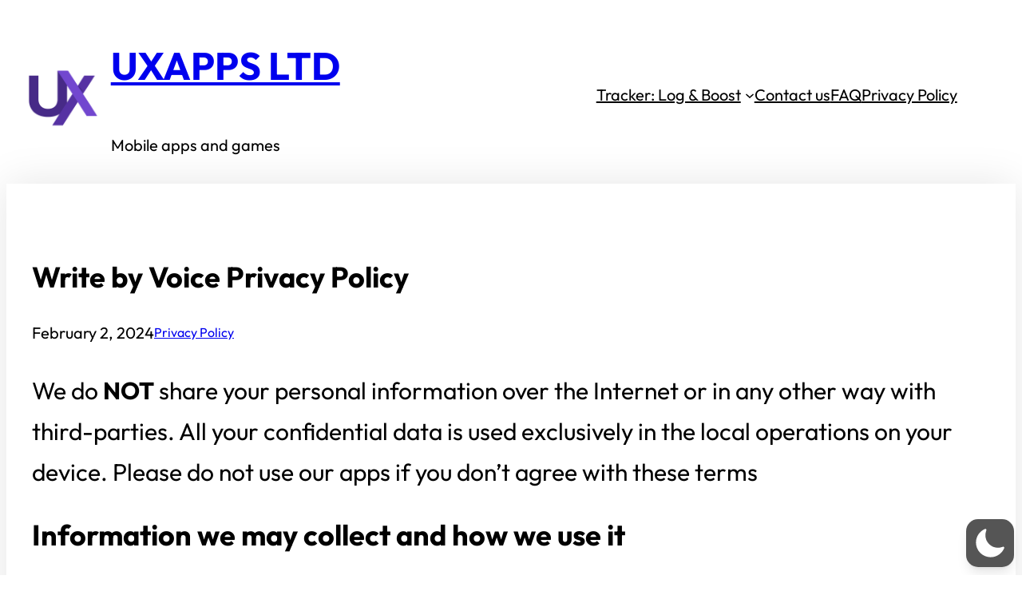

--- FILE ---
content_type: text/css
request_url: https://uxapps.tech/wp-content/themes/geum/style.css?ver=1.0.3
body_size: 562
content:
 /*
Theme Name: Geum
Author: Bijay Yadav
Author URI: https://www.bijayyadav.com.np/
Description: A WordPress Full Site Editing theme named Geum is designed to take full advantage of WordPress's Full Site Editing capabilities, providing users with extensive control over the entire website layout, design, and content. It enables users to customize and edit every aspect of their website, including headers, footers, sidebars, templates, and individual page elements, without the need for coding or advanced technical skills. The theme empowers users to create unique and visually stunning websites by offering a wide range of customizable blocks, templates, and styling options. With Geum, users can craft a personalized website that reflects their brand while ensuring a seamless and intuitive editing experience.
Tags: block-patterns, block-styles, blog, custom-background, custom-colors, custom-logo, custom-menu, editor-style, full-site-editing, grid-layout, one-column, photography, portfolio, template-editing, threaded-comments, translation-ready, wide-blocks
Requires at least: 6.0
Tested up to: 6.3
Requires PHP: 7.4
Version: 1.0.3
License: GNU General Public License v2 or later
License URI: https://www.gnu.org/licenses/gpl-2.0.html
Text Domain: geum

*/

 .wp-block-query ul li.wp-block-post+li.wp-block-post {
     margin-top: 80px;
 }

 .wp-block-post-excerpt__more-link {
     padding: 10px 20px;
     font-size: 16px;
     color: #fff;
     background: #000;
     text-decoration: none;
     border-radius: 3px;
 }

 .wp-block-post-excerpt__more-link:hover {
     color: #fff;
     background: var(--wp--preset--color--orange);
 }

 .wp-block-group.shadow-light {
     box-shadow: 0 0 50px rgb(0 0 0 / 10%);
 }